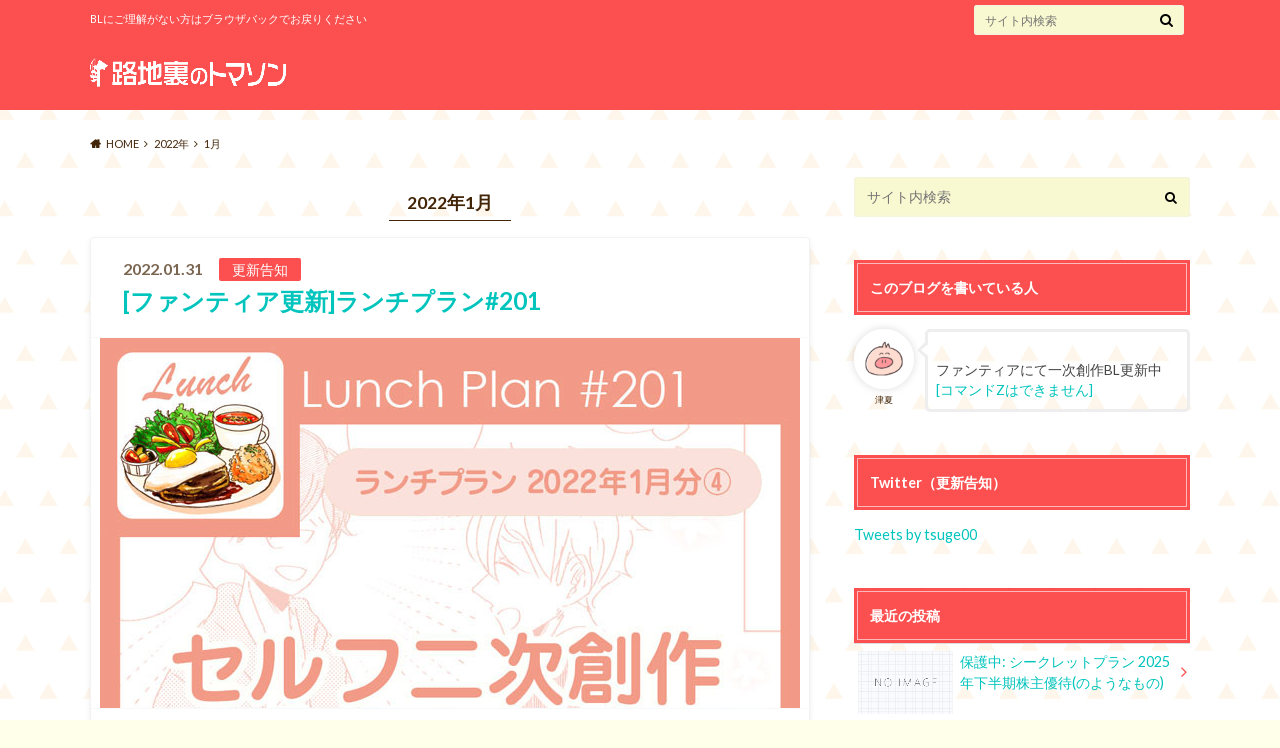

--- FILE ---
content_type: text/html; charset=UTF-8
request_url: http://rojiuranothomason.com/2022/01/
body_size: 10127
content:
<!doctype html>
<html lang="ja">

	<head>
		<meta charset="utf-8">

		<meta http-equiv="X-UA-Compatible" content="IE=edge">

		<title>20221月 | 路地裏のトマソン</title>

		<meta name="HandheldFriendly" content="True">
		<meta name="MobileOptimized" content="320">
		<meta name="viewport" content="width=device-width, initial-scale=1"/>
		<link rel="apple-touch-icon" href="http://rojiuranothomason.com/wp-content/uploads/2017/11/rojiurano_iphone_icon.jpg">
		<link rel="icon" href="http://rojiuranothomason.com/wp-content/uploads/2017/11/rojiura_icon_32px.jpg">

		<link rel="pingback" href="http://rojiuranothomason.com/xmlrpc.php">

		<!--[if IE]><link rel="shortcut icon" href="http://rojiuranothomason.com/wp-content/uploads/2017/11/rojiura_icon_16px.jpg"><![endif]-->



		<link rel='dns-prefetch' href='//webfonts.xserver.jp' />
<link rel='dns-prefetch' href='//ajax.googleapis.com' />
<link rel='dns-prefetch' href='//fonts.googleapis.com' />
<link rel='dns-prefetch' href='//maxcdn.bootstrapcdn.com' />
<link rel='dns-prefetch' href='//s.w.org' />
<link rel="alternate" type="application/rss+xml" title="路地裏のトマソン &raquo; フィード" href="http://rojiuranothomason.com/feed/" />
<link rel="alternate" type="application/rss+xml" title="路地裏のトマソン &raquo; コメントフィード" href="http://rojiuranothomason.com/comments/feed/" />
		<script type="text/javascript">
			window._wpemojiSettings = {"baseUrl":"https:\/\/s.w.org\/images\/core\/emoji\/13.0.0\/72x72\/","ext":".png","svgUrl":"https:\/\/s.w.org\/images\/core\/emoji\/13.0.0\/svg\/","svgExt":".svg","source":{"concatemoji":"http:\/\/rojiuranothomason.com\/wp-includes\/js\/wp-emoji-release.min.js"}};
			!function(e,a,t){var n,r,o,i=a.createElement("canvas"),p=i.getContext&&i.getContext("2d");function s(e,t){var a=String.fromCharCode;p.clearRect(0,0,i.width,i.height),p.fillText(a.apply(this,e),0,0);e=i.toDataURL();return p.clearRect(0,0,i.width,i.height),p.fillText(a.apply(this,t),0,0),e===i.toDataURL()}function c(e){var t=a.createElement("script");t.src=e,t.defer=t.type="text/javascript",a.getElementsByTagName("head")[0].appendChild(t)}for(o=Array("flag","emoji"),t.supports={everything:!0,everythingExceptFlag:!0},r=0;r<o.length;r++)t.supports[o[r]]=function(e){if(!p||!p.fillText)return!1;switch(p.textBaseline="top",p.font="600 32px Arial",e){case"flag":return s([127987,65039,8205,9895,65039],[127987,65039,8203,9895,65039])?!1:!s([55356,56826,55356,56819],[55356,56826,8203,55356,56819])&&!s([55356,57332,56128,56423,56128,56418,56128,56421,56128,56430,56128,56423,56128,56447],[55356,57332,8203,56128,56423,8203,56128,56418,8203,56128,56421,8203,56128,56430,8203,56128,56423,8203,56128,56447]);case"emoji":return!s([55357,56424,8205,55356,57212],[55357,56424,8203,55356,57212])}return!1}(o[r]),t.supports.everything=t.supports.everything&&t.supports[o[r]],"flag"!==o[r]&&(t.supports.everythingExceptFlag=t.supports.everythingExceptFlag&&t.supports[o[r]]);t.supports.everythingExceptFlag=t.supports.everythingExceptFlag&&!t.supports.flag,t.DOMReady=!1,t.readyCallback=function(){t.DOMReady=!0},t.supports.everything||(n=function(){t.readyCallback()},a.addEventListener?(a.addEventListener("DOMContentLoaded",n,!1),e.addEventListener("load",n,!1)):(e.attachEvent("onload",n),a.attachEvent("onreadystatechange",function(){"complete"===a.readyState&&t.readyCallback()})),(n=t.source||{}).concatemoji?c(n.concatemoji):n.wpemoji&&n.twemoji&&(c(n.twemoji),c(n.wpemoji)))}(window,document,window._wpemojiSettings);
		</script>
		<style type="text/css">
img.wp-smiley,
img.emoji {
	display: inline !important;
	border: none !important;
	box-shadow: none !important;
	height: 1em !important;
	width: 1em !important;
	margin: 0 .07em !important;
	vertical-align: -0.1em !important;
	background: none !important;
	padding: 0 !important;
}
</style>
	<link rel='stylesheet' id='wp-block-library-css'  href='http://rojiuranothomason.com/wp-includes/css/dist/block-library/style.min.css' type='text/css' media='all' />
<link rel='stylesheet' id='style-css'  href='http://rojiuranothomason.com/wp-content/themes/albatros/style.css' type='text/css' media='all' />
<link rel='stylesheet' id='shortcode-css'  href='http://rojiuranothomason.com/wp-content/themes/albatros/library/css/shortcode.css' type='text/css' media='all' />
<link rel='stylesheet' id='gf_Oswald-css'  href='//fonts.googleapis.com/css?family=Oswald%3A400%2C300%2C700' type='text/css' media='all' />
<link rel='stylesheet' id='gf_Lato-css'  href='//fonts.googleapis.com/css?family=Lato%3A400%2C700%2C400italic%2C700italic' type='text/css' media='all' />
<link rel='stylesheet' id='fontawesome-css'  href='//maxcdn.bootstrapcdn.com/font-awesome/4.6.0/css/font-awesome.min.css' type='text/css' media='all' />
<script type='text/javascript' src='//ajax.googleapis.com/ajax/libs/jquery/1.12.2/jquery.min.js' id='jquery-js'></script>
<script type='text/javascript' src='//webfonts.xserver.jp/js/xserver.js' id='typesquare_std-js'></script>
<link rel="https://api.w.org/" href="http://rojiuranothomason.com/wp-json/" /><style type="text/css">
body{color: #422406;}
a{color: #01c4bd;}
a:hover{color: #055b75;}
#main .article footer .post-categories li a,#main .article footer .tags a{  background: #01c4bd;  border:1px solid #01c4bd;}
#main .article footer .tags a{color:#01c4bd; background: none;}
#main .article footer .post-categories li a:hover,#main .article footer .tags a:hover{ background:#055b75;  border-color:#055b75;}
input[type="text"],input[type="password"],input[type="datetime"],input[type="datetime-local"],input[type="date"],input[type="month"],input[type="time"],input[type="week"],input[type="number"],input[type="email"],input[type="url"],input[type="search"],input[type="tel"],input[type="color"],select,textarea,.field { background-color: #f9f9d1;}
/*ヘッダー*/
.header{background: #fc5050;}
.header .subnav .site_description,.header .mobile_site_description{color:  #fff;}
.nav li a,.subnav .linklist li a,.subnav .linklist li a:before {color: #fff;}
.nav li a:hover,.subnav .linklist li a:hover{color:#f9f500;}
.subnav .contactbutton a{background: #01c4bd;}
.subnav .contactbutton a:hover{background:#f9f500;}
@media only screen and (min-width: 768px) {
	.nav ul {background: #422406;}
	.nav li ul.sub-menu li a{color: #01c4bd;}
}
/*メインエリア*/
.byline .cat-name{background: #fc5050; color:  #fff;}
.widgettitle {background: #fc5050; color:  #fff;}
.widget li a:after{color: #fc5050!important;}

/* 投稿ページ吹き出し見出し */
.single .entry-content h2{background: #01c4bd;}
.single .entry-content h2:after{border-top-color:#01c4bd;}
/* リスト要素 */
.entry-content ul li:before{ background: #01c4bd;}
.entry-content ol li:before{ background: #01c4bd;}
/* カテゴリーラベル */
.single .authorbox .author-newpost li .cat-name,.related-box li .cat-name{ background: #fc5050;color:  #fff;}
/* CTA */
.cta-inner{ background: #422406;}
/* ローカルナビ */
.local-nav .title a{ background: #01c4bd;}
.local-nav .current_page_item a{color:#01c4bd;}
/* ランキングバッジ */
ul.wpp-list li a:before{background: #fc5050;color:  #fff;}
/* アーカイブのボタン */
.readmore a{border:1px solid #01c4bd;color:#01c4bd;}
.readmore a:hover{background:#01c4bd;color:#fff;}
/* ボタンの色 */
.btn-wrap a{background: #01c4bd;border: 1px solid #01c4bd;}
.btn-wrap a:hover{background: #055b75;}
.btn-wrap.simple a{border:1px solid #01c4bd;color:#01c4bd;}
.btn-wrap.simple a:hover{background:#01c4bd;}
/* コメント */
.blue-btn, .comment-reply-link, #submit { background-color: #01c4bd; }
.blue-btn:hover, .comment-reply-link:hover, #submit:hover, .blue-btn:focus, .comment-reply-link:focus, #submit:focus {background-color: #055b75; }
/* サイドバー */
.widget a{text-decoration:none; color:#01c4bd;}
.widget a:hover{color:#f9f500;}
/*フッター*/
#footer-top{background-color: #422406; color: #ffffff;}
.footer a,#footer-top a{color: #01c4bd;}
#footer-top .widgettitle{color: #ffffff;}
.footer {background-color: #422406;color: #ffffff;}
.footer-links li:before{ color: #fc5050;}
/* ページネーション */
.pagination a, .pagination span,.page-links a , .page-links ul > li > span{color: #01c4bd;}
.pagination a:hover, .pagination a:focus,.page-links a:hover, .page-links a:focus{background-color: #01c4bd;}
.pagination .current:hover, .pagination .current:focus{color: #055b75;}
</style>
<style type="text/css">.broken_link, a.broken_link {
	text-decoration: line-through;
}</style><style type="text/css" id="custom-background-css">
body.custom-background { background-color: #ffffea; background-image: url("http://rojiuranothomason.com/wp-content/uploads/2017/11/rojiura_haikei.jpg"); background-position: center center; background-size: contain; background-repeat: repeat; background-attachment: scroll; }
</style>
	

	</head>

	<body class="archive date custom-background">

		<div id="container">

					
			<header class="header" role="banner">

				<div id="inner-header" class="wrap cf">


					
<div id="logo">
																		<p class="h1 img"><a href="http://rojiuranothomason.com"><img src="http://rojiuranothomason.com/wp-content/uploads/2017/11/rojiurano_logp2.png" alt="路地裏のトマソン"></a></p>
											</div>					
					
					<div class="subnav cf">
										<p class="site_description">BLにご理解がない方はブラウザバックでお戻りください</p>
										
										
										
					<form role="search" method="get" id="searchform" class="searchform" action="http://rojiuranothomason.com/">
    <div>
        <label for="s" class="screen-reader-text"></label>
        <input type="search" id="s" name="s" value="" placeholder="サイト内検索" /><button type="submit" id="searchsubmit" ><i class="fa fa-search"></i></button>
    </div>
</form>					</div>

					<nav id="g_nav" role="navigation">
						
					</nav>

				</div>

			</header>


<div id="breadcrumb" class="breadcrumb inner wrap cf"><ul itemscope itemtype="http://schema.org/BreadcrumbList"><li itemprop="itemListElement" itemscope itemtype="http://schema.org/ListItem" class="bc_homelink"><a itemprop="item" href="http://rojiuranothomason.com/"><span itemprop="name">HOME</span></a><meta itemprop="position" content="1" /></li><li><a href="http://rojiuranothomason.com/2022/">2022年</a></li><li>1月</li></ul></div>

			<div id="content">

				<div id="inner-content" class="wrap cf">

						<main id="main" class="m-all t-2of3 d-5of7 cf" role="main">

							<div class="archivettl">
																		<h1 class="archive-title h2">
											2022年1月										</h1>
	
															</div>


														
							
							<article id="post-5803" class="post-5803 post type-post status-publish format-standard has-post-thumbnail category-koushinkokuchi tag-6 tag-8 tag-27 article cf" role="article">

								<header class="entry-header article-header">

					                <p class="byline entry-meta vcard">
					
									<span class="date updated">2022.01.31</span>
					                <span class="cat-name">更新告知</span>
					                <span class="author" style="display: none;"><span class="fn">tsuge</span></span>
					
					                </p>

									<h3 class="h2 entry-title"><a href="http://rojiuranothomason.com/2022/01/31/fantiakoushin_l_201/" rel="bookmark" title="[ファンティア更新]ランチプラン#201">[ファンティア更新]ランチプラン#201</a></h3>

								</header>

																<figure class="eyecatch">
									<a href="http://rojiuranothomason.com/2022/01/31/fantiakoushin_l_201/" rel="bookmark" title="[ファンティア更新]ランチプラン#201"><img width="700" height="370" src="http://rojiuranothomason.com/wp-content/uploads/2022/01/r_220130_eye.jpg" class="attachment-single-thum size-single-thum wp-post-image" alt="" loading="lazy" srcset="http://rojiuranothomason.com/wp-content/uploads/2022/01/r_220130_eye.jpg 700w, http://rojiuranothomason.com/wp-content/uploads/2022/01/r_220130_eye-300x159.jpg 300w" sizes="(max-width: 700px) 100vw, 700px" /></a>
								</figure>
								

								<section class="entry-content cf">

									<p>本日はファンティアの「ランチプラン」のコンテンツ#201を更新しました。 セルフ二次創作で「コタ以外に「三木先輩」呼びされたくないミッキ」の話になります。 ※本編とは一切関係ありません※ サンプルは全体公開です。 ファン&#8230;</p>
									<div class="readmore">
										<a href="http://rojiuranothomason.com/2022/01/31/fantiakoushin_l_201/" rel="bookmark" title="[ファンティア更新]ランチプラン#201">続きを読む</a>
									</div>
								</section>


							</article>

							
							<article id="post-5747" class="post-5747 post type-post status-publish format-standard has-post-thumbnail category-41 tag-3dcg article cf" role="article">

								<header class="entry-header article-header">

					                <p class="byline entry-meta vcard">
					
									<span class="date updated">2022.01.29</span>
					                <span class="cat-name">学習</span>
					                <span class="author" style="display: none;"><span class="fn">tsuge</span></span>
					
					                </p>

									<h3 class="h2 entry-title"><a href="http://rojiuranothomason.com/2022/01/29/3dcg_10/" rel="bookmark" title="Blender学習メモ10">Blender学習メモ10</a></h3>

								</header>

																<figure class="eyecatch">
									<a href="http://rojiuranothomason.com/2022/01/29/3dcg_10/" rel="bookmark" title="Blender学習メモ10"><img width="700" height="370" src="http://rojiuranothomason.com/wp-content/uploads/2022/01/r_220129_eye.jpg" class="attachment-single-thum size-single-thum wp-post-image" alt="" loading="lazy" srcset="http://rojiuranothomason.com/wp-content/uploads/2022/01/r_220129_eye.jpg 700w, http://rojiuranothomason.com/wp-content/uploads/2022/01/r_220129_eye-300x159.jpg 300w" sizes="(max-width: 700px) 100vw, 700px" /></a>
								</figure>
								

								<section class="entry-content cf">

									<p>例の如く自分用のメモ書きで全然面白くないと思うので、 読まなくて大丈夫です〜！ 既にBlender使える先輩方は生あたたかく見守って頂けると幸いです。 前回↓ Blender学習 DAY57 2022.1.23.sun&#8230;.</p>
									<div class="readmore">
										<a href="http://rojiuranothomason.com/2022/01/29/3dcg_10/" rel="bookmark" title="Blender学習メモ10">続きを読む</a>
									</div>
								</section>


							</article>

							
							<article id="post-5773" class="post-5773 post type-post status-publish format-standard has-post-thumbnail category-koushinkokuchi tag-28 tag-6 tag-8 article cf" role="article">

								<header class="entry-header article-header">

					                <p class="byline entry-meta vcard">
					
									<span class="date updated">2022.01.27</span>
					                <span class="cat-name">更新告知</span>
					                <span class="author" style="display: none;"><span class="fn">tsuge</span></span>
					
					                </p>

									<h3 class="h2 entry-title"><a href="http://rojiuranothomason.com/2022/01/27/fantiakoushin_d_100/" rel="bookmark" title="[ファンティア更新]ディナープラン#100">[ファンティア更新]ディナープラン#100</a></h3>

								</header>

																<figure class="eyecatch">
									<a href="http://rojiuranothomason.com/2022/01/27/fantiakoushin_d_100/" rel="bookmark" title="[ファンティア更新]ディナープラン#100"><img width="700" height="370" src="http://rojiuranothomason.com/wp-content/uploads/2022/01/r_220127_eye.jpg" class="attachment-single-thum size-single-thum wp-post-image" alt="" loading="lazy" srcset="http://rojiuranothomason.com/wp-content/uploads/2022/01/r_220127_eye.jpg 700w, http://rojiuranothomason.com/wp-content/uploads/2022/01/r_220127_eye-300x159.jpg 300w" sizes="(max-width: 700px) 100vw, 700px" /></a>
								</figure>
								

								<section class="entry-content cf">

									<p>ファンティアの「ディナープラン」のコンテンツ#100を更新しました。 今回は「本編14話目の裏話④と、ポメガバースネタ漫画2ページ」になります。 全部で6ページです。 サンプルは全体公開になります。 描いた内容サンプル &#8230;</p>
									<div class="readmore">
										<a href="http://rojiuranothomason.com/2022/01/27/fantiakoushin_d_100/" rel="bookmark" title="[ファンティア更新]ディナープラン#100">続きを読む</a>
									</div>
								</section>


							</article>

							
							<article id="post-5751" class="post-5751 post type-post status-publish format-standard has-post-thumbnail category-koushinkokuchi tag-6 tag-8 tag-27 article cf" role="article">

								<header class="entry-header article-header">

					                <p class="byline entry-meta vcard">
					
									<span class="date updated">2022.01.24</span>
					                <span class="cat-name">更新告知</span>
					                <span class="author" style="display: none;"><span class="fn">tsuge</span></span>
					
					                </p>

									<h3 class="h2 entry-title"><a href="http://rojiuranothomason.com/2022/01/24/fantiakoushin_l_200/" rel="bookmark" title="[ファンティア更新]ランチプラン#200">[ファンティア更新]ランチプラン#200</a></h3>

								</header>

																<figure class="eyecatch">
									<a href="http://rojiuranothomason.com/2022/01/24/fantiakoushin_l_200/" rel="bookmark" title="[ファンティア更新]ランチプラン#200"><img width="700" height="370" src="http://rojiuranothomason.com/wp-content/uploads/2022/01/r_220124_eye.jpg" class="attachment-single-thum size-single-thum wp-post-image" alt="" loading="lazy" srcset="http://rojiuranothomason.com/wp-content/uploads/2022/01/r_220124_eye.jpg 700w, http://rojiuranothomason.com/wp-content/uploads/2022/01/r_220124_eye-300x159.jpg 300w" sizes="(max-width: 700px) 100vw, 700px" /></a>
								</figure>
								

								<section class="entry-content cf">

									<p>本日はファンティアの「ランチプラン」のコンテンツ#200を更新しました。 セルフ二次創作で、ポメガバースのネタになります。 ※本編とは一切関係ありません※ サンプルは全体公開です。 ファンティアについてはこちらの記事をご&#8230;</p>
									<div class="readmore">
										<a href="http://rojiuranothomason.com/2022/01/24/fantiakoushin_l_200/" rel="bookmark" title="[ファンティア更新]ランチプラン#200">続きを読む</a>
									</div>
								</section>


							</article>

							
							<article id="post-5706" class="post-5706 post type-post status-publish format-standard has-post-thumbnail category-41 tag-3dcg article cf" role="article">

								<header class="entry-header article-header">

					                <p class="byline entry-meta vcard">
					
									<span class="date updated">2022.01.22</span>
					                <span class="cat-name">学習</span>
					                <span class="author" style="display: none;"><span class="fn">tsuge</span></span>
					
					                </p>

									<h3 class="h2 entry-title"><a href="http://rojiuranothomason.com/2022/01/22/3dcg_9/" rel="bookmark" title="Blender学習メモ9">Blender学習メモ9</a></h3>

								</header>

																<figure class="eyecatch">
									<a href="http://rojiuranothomason.com/2022/01/22/3dcg_9/" rel="bookmark" title="Blender学習メモ9"><img width="700" height="370" src="http://rojiuranothomason.com/wp-content/uploads/2022/01/r_b_220122_eye.jpg" class="attachment-single-thum size-single-thum wp-post-image" alt="" loading="lazy" srcset="http://rojiuranothomason.com/wp-content/uploads/2022/01/r_b_220122_eye.jpg 700w, http://rojiuranothomason.com/wp-content/uploads/2022/01/r_b_220122_eye-300x159.jpg 300w" sizes="(max-width: 700px) 100vw, 700px" /></a>
								</figure>
								

								<section class="entry-content cf">

									<p>例の如く自分用のメモ書きで全然面白くないと思うので、 読まなくて大丈夫です〜！ 既にBlender使える先輩方は生あたたかく見守って頂けると幸いです。 前回↓ Blender学習 DAY50 2022.1.16.sun&#8230;.</p>
									<div class="readmore">
										<a href="http://rojiuranothomason.com/2022/01/22/3dcg_9/" rel="bookmark" title="Blender学習メモ9">続きを読む</a>
									</div>
								</section>


							</article>

							
							<article id="post-5716" class="post-5716 post type-post status-publish format-standard has-post-thumbnail category-koushinkokuchi tag-6 tag-8 tag-27 article cf" role="article">

								<header class="entry-header article-header">

					                <p class="byline entry-meta vcard">
					
									<span class="date updated">2022.01.17</span>
					                <span class="cat-name">更新告知</span>
					                <span class="author" style="display: none;"><span class="fn">tsuge</span></span>
					
					                </p>

									<h3 class="h2 entry-title"><a href="http://rojiuranothomason.com/2022/01/17/fantiakoushin_l_199/" rel="bookmark" title="[ファンティア更新]ランチプラン#199">[ファンティア更新]ランチプラン#199</a></h3>

								</header>

																<figure class="eyecatch">
									<a href="http://rojiuranothomason.com/2022/01/17/fantiakoushin_l_199/" rel="bookmark" title="[ファンティア更新]ランチプラン#199"><img width="700" height="370" src="http://rojiuranothomason.com/wp-content/uploads/2022/01/r_220117_eye.jpg" class="attachment-single-thum size-single-thum wp-post-image" alt="" loading="lazy" srcset="http://rojiuranothomason.com/wp-content/uploads/2022/01/r_220117_eye.jpg 700w, http://rojiuranothomason.com/wp-content/uploads/2022/01/r_220117_eye-300x159.jpg 300w" sizes="(max-width: 700px) 100vw, 700px" /></a>
								</figure>
								

								<section class="entry-content cf">

									<p>本日はファンティアの「ランチプラン」のコンテンツ#199を更新しました。 セルフ二次創作で、酔っぱらいミッキ×すやすやコタのミキコタになります。 ※本編とは一切関係ありません※ ブツなどは出てませんが、内容が健全ではない&#8230;</p>
									<div class="readmore">
										<a href="http://rojiuranothomason.com/2022/01/17/fantiakoushin_l_199/" rel="bookmark" title="[ファンティア更新]ランチプラン#199">続きを読む</a>
									</div>
								</section>


							</article>

							
							<article id="post-5656" class="post-5656 post type-post status-publish format-standard has-post-thumbnail category-41 tag-3dcg article cf" role="article">

								<header class="entry-header article-header">

					                <p class="byline entry-meta vcard">
					
									<span class="date updated">2022.01.15</span>
					                <span class="cat-name">学習</span>
					                <span class="author" style="display: none;"><span class="fn">tsuge</span></span>
					
					                </p>

									<h3 class="h2 entry-title"><a href="http://rojiuranothomason.com/2022/01/15/3dcg_8/" rel="bookmark" title="Blender学習メモ8">Blender学習メモ8</a></h3>

								</header>

																<figure class="eyecatch">
									<a href="http://rojiuranothomason.com/2022/01/15/3dcg_8/" rel="bookmark" title="Blender学習メモ8"><img width="700" height="370" src="http://rojiuranothomason.com/wp-content/uploads/2022/01/r_b_220115_eye.jpg" class="attachment-single-thum size-single-thum wp-post-image" alt="" loading="lazy" srcset="http://rojiuranothomason.com/wp-content/uploads/2022/01/r_b_220115_eye.jpg 700w, http://rojiuranothomason.com/wp-content/uploads/2022/01/r_b_220115_eye-300x159.jpg 300w" sizes="(max-width: 700px) 100vw, 700px" /></a>
								</figure>
								

								<section class="entry-content cf">

									<p>例の如く自分用のメモ書きで全然面白くないと思うので、 読まなくて大丈夫です〜！ 既にBlender使える先輩方は生あたたかく見守って頂けると幸いです。 前回↓ Blender学習 DAY43 2022.1.9.sun. &#8230;</p>
									<div class="readmore">
										<a href="http://rojiuranothomason.com/2022/01/15/3dcg_8/" rel="bookmark" title="Blender学習メモ8">続きを読む</a>
									</div>
								</section>


							</article>

							
							<article id="post-5659" class="post-5659 post type-post status-publish format-standard has-post-thumbnail category-koushinkokuchi tag-6 tag-8 tag-27 article cf" role="article">

								<header class="entry-header article-header">

					                <p class="byline entry-meta vcard">
					
									<span class="date updated">2022.01.10</span>
					                <span class="cat-name">更新告知</span>
					                <span class="author" style="display: none;"><span class="fn">tsuge</span></span>
					
					                </p>

									<h3 class="h2 entry-title"><a href="http://rojiuranothomason.com/2022/01/10/fantiakoushin_l_198/" rel="bookmark" title="[ファンティア更新]ランチプラン#198">[ファンティア更新]ランチプラン#198</a></h3>

								</header>

																<figure class="eyecatch">
									<a href="http://rojiuranothomason.com/2022/01/10/fantiakoushin_l_198/" rel="bookmark" title="[ファンティア更新]ランチプラン#198"><img width="700" height="370" src="http://rojiuranothomason.com/wp-content/uploads/2022/01/r_220110_eye.jpg" class="attachment-single-thum size-single-thum wp-post-image" alt="" loading="lazy" srcset="http://rojiuranothomason.com/wp-content/uploads/2022/01/r_220110_eye.jpg 700w, http://rojiuranothomason.com/wp-content/uploads/2022/01/r_220110_eye-300x159.jpg 300w" sizes="(max-width: 700px) 100vw, 700px" /></a>
								</figure>
								

								<section class="entry-content cf">

									<p>本日はファンティアの「ランチプラン」のコンテンツ#198を更新しました。 セルフ二次創作で、すごろくクリアしないと出られない部屋のネタになります。 ※本編とは一切関係ありません※ サンプルは全体公開です。 ファンティアに&#8230;</p>
									<div class="readmore">
										<a href="http://rojiuranothomason.com/2022/01/10/fantiakoushin_l_198/" rel="bookmark" title="[ファンティア更新]ランチプラン#198">続きを読む</a>
									</div>
								</section>


							</article>

							
							<article id="post-5597" class="post-5597 post type-post status-publish format-standard has-post-thumbnail category-41 tag-3dcg article cf" role="article">

								<header class="entry-header article-header">

					                <p class="byline entry-meta vcard">
					
									<span class="date updated">2022.01.08</span>
					                <span class="cat-name">学習</span>
					                <span class="author" style="display: none;"><span class="fn">tsuge</span></span>
					
					                </p>

									<h3 class="h2 entry-title"><a href="http://rojiuranothomason.com/2022/01/08/3dcg_7/" rel="bookmark" title="Blender学習メモ7">Blender学習メモ7</a></h3>

								</header>

																<figure class="eyecatch">
									<a href="http://rojiuranothomason.com/2022/01/08/3dcg_7/" rel="bookmark" title="Blender学習メモ7"><img width="700" height="370" src="http://rojiuranothomason.com/wp-content/uploads/2022/01/r_b_220108_1.jpg" class="attachment-single-thum size-single-thum wp-post-image" alt="" loading="lazy" srcset="http://rojiuranothomason.com/wp-content/uploads/2022/01/r_b_220108_1.jpg 700w, http://rojiuranothomason.com/wp-content/uploads/2022/01/r_b_220108_1-300x159.jpg 300w" sizes="(max-width: 700px) 100vw, 700px" /></a>
								</figure>
								

								<section class="entry-content cf">

									<p>例の如く自分用のメモ書きで全然面白くないと思うので、 読まなくて大丈夫です〜！ 既にBlender使える先輩方は生あたたかく見守って頂けると幸いです。 前回↓ Blender学習 DAY36 2022.1.2.sun. &#8230;</p>
									<div class="readmore">
										<a href="http://rojiuranothomason.com/2022/01/08/3dcg_7/" rel="bookmark" title="Blender学習メモ7">続きを読む</a>
									</div>
								</section>


							</article>

							
							<article id="post-5630" class="post-5630 post type-post status-publish format-standard has-post-thumbnail category-koushinkokuchi tag-28 tag-6 tag-8 article cf" role="article">

								<header class="entry-header article-header">

					                <p class="byline entry-meta vcard">
					
									<span class="date updated">2022.01.06</span>
					                <span class="cat-name">更新告知</span>
					                <span class="author" style="display: none;"><span class="fn">tsuge</span></span>
					
					                </p>

									<h3 class="h2 entry-title"><a href="http://rojiuranothomason.com/2022/01/06/fantiakoushin_d_99/" rel="bookmark" title="[ファンティア更新]ディナープラン#99">[ファンティア更新]ディナープラン#99</a></h3>

								</header>

																<figure class="eyecatch">
									<a href="http://rojiuranothomason.com/2022/01/06/fantiakoushin_d_99/" rel="bookmark" title="[ファンティア更新]ディナープラン#99"><img width="700" height="370" src="http://rojiuranothomason.com/wp-content/uploads/2022/01/r_220106_eye.jpg" class="attachment-single-thum size-single-thum wp-post-image" alt="" loading="lazy" srcset="http://rojiuranothomason.com/wp-content/uploads/2022/01/r_220106_eye.jpg 700w, http://rojiuranothomason.com/wp-content/uploads/2022/01/r_220106_eye-300x159.jpg 300w" sizes="(max-width: 700px) 100vw, 700px" /></a>
								</figure>
								

								<section class="entry-content cf">

									<p>ファンティアの「ディナープラン」のコンテンツ#99を更新しました。 今回は「本編14話目の裏話③と、ミッキの誕生日ネタ漫画2ページ」になります。 全部で6ページです。 サンプルは全体公開になります。 今回からサムネイル画&#8230;</p>
									<div class="readmore">
										<a href="http://rojiuranothomason.com/2022/01/06/fantiakoushin_d_99/" rel="bookmark" title="[ファンティア更新]ディナープラン#99">続きを読む</a>
									</div>
								</section>


							</article>

							
							<nav class="pagination cf">
<ul class='page-numbers'>
	<li><span aria-current="page" class="page-numbers current">1</span></li>
	<li><a class="page-numbers" href="http://rojiuranothomason.com/2022/01/page/2/">2</a></li>
	<li><a class="next page-numbers" href="http://rojiuranothomason.com/2022/01/page/2/">></a></li>
</ul>
</nav>

							
						</main>

									<div id="sidebar1" class="sidebar m-all t-1of3 d-2of7 last-col cf" role="complementary">
					
					 
					
										
										
					
											<div id="search-2" class="widget widget_search"><form role="search" method="get" id="searchform" class="searchform" action="http://rojiuranothomason.com/">
    <div>
        <label for="s" class="screen-reader-text"></label>
        <input type="search" id="s" name="s" value="" placeholder="サイト内検索" /><button type="submit" id="searchsubmit" ><i class="fa fa-search"></i></button>
    </div>
</form></div><div id="text-3" class="widget widget_text"><h4 class="widgettitle"><span>このブログを書いている人</span></h4>			<div class="textwidget"><div class="voice cf l big"><figure class="icon"><img src="http://rojiuranothomason.com/wp-content/uploads/2017/11/rojiura_icon.jpg"><figcaption class="name">津夏</figcaption></figure><div class="voicecomment"><br />
ファンティアにて一次創作BL更新中<a href="https://fantia.jp/d10341d41e">[コマンドZはできません]</a></div></div>
</div>
		</div><div id="text-5" class="widget widget_text"><h4 class="widgettitle"><span>Twitter（更新告知）</span></h4>			<div class="textwidget"><p><a class="twitter-timeline" width="320px" height="400px" data-border-color="#f5deb3" href="https://twitter.com/tsuge00">Tweets by tsuge00<br />
</a> <script async src="//platform.twitter.com/widgets.js" charset="utf-8"></script></p>
</div>
		</div><div id="recent-posts-2" class="widget widget_recent_entries"><h4 class="widgettitle"><span>最近の投稿</span></h4>			<ul>
								
				<li class="cf">
					<a class="cf" href="http://rojiuranothomason.com/2025/11/29/s_2025h2/" title="保護中: シークレットプラン 2025年下半期株主優待(のようなもの)">
												<figure class="eyecatch noimg">
							<img src="http://rojiuranothomason.com/wp-content/themes/albatros/library/images/noimg.png">
						</figure>
												保護中: シークレットプラン 2025年下半期株主優待(のようなもの)											</a>
				</li>
								
				<li class="cf">
					<a class="cf" href="http://rojiuranothomason.com/2025/08/04/%e3%83%96%e3%83%ad%e3%82%b0%e3%81%ae%e9%81%8b%e5%96%b6%e6%96%b9%e9%87%9d%e3%81%ab%e3%81%a4%e3%81%84%e3%81%a6/" title="ブログの運営方針について">
												<figure class="eyecatch noimg">
							<img src="http://rojiuranothomason.com/wp-content/themes/albatros/library/images/noimg.png">
						</figure>
												ブログの運営方針について											</a>
				</li>
								
				<li class="cf">
					<a class="cf" href="http://rojiuranothomason.com/2025/07/28/fantiakoushin_l_370/" title="[ファンティア更新]ランチプラン#370">
												<figure class="eyecatch">
							<img width="300" height="200" src="http://rojiuranothomason.com/wp-content/uploads/2025/07/r_250728_eye_2-300x200.jpg" class="attachment-home-thum size-home-thum wp-post-image" alt="" loading="lazy" />						</figure>
												[ファンティア更新]ランチプラン#370											</a>
				</li>
								
				<li class="cf">
					<a class="cf" href="http://rojiuranothomason.com/2025/07/24/fantiakoushin_d_184/" title="[ファンティア更新]ディナープラン#184">
												<figure class="eyecatch">
							<img width="300" height="200" src="http://rojiuranothomason.com/wp-content/uploads/2025/07/r_250724_eye-300x200.jpg" class="attachment-home-thum size-home-thum wp-post-image" alt="" loading="lazy" />						</figure>
												[ファンティア更新]ディナープラン#184											</a>
				</li>
								
				<li class="cf">
					<a class="cf" href="http://rojiuranothomason.com/2025/07/21/fantiakoushin_l_369/" title="[ファンティア更新]ランチプラン#369">
												<figure class="eyecatch">
							<img width="300" height="200" src="http://rojiuranothomason.com/wp-content/uploads/2025/07/r_250721_eye-300x200.jpg" class="attachment-home-thum size-home-thum wp-post-image" alt="" loading="lazy" />						</figure>
												[ファンティア更新]ランチプラン#369											</a>
				</li>
							</ul>
			 
			</div><div id="categories-2" class="widget widget_categories"><h4 class="widgettitle"><span>カテゴリー</span></h4>
			<ul>
					<li class="cat-item cat-item-33"><a href="http://rojiuranothomason.com/category/365/">365</a>
</li>
	<li class="cat-item cat-item-41"><a href="http://rojiuranothomason.com/category/%e5%ad%a6%e7%bf%92/">学習</a>
</li>
	<li class="cat-item cat-item-3"><a href="http://rojiuranothomason.com/category/%e6%8f%8f%e3%81%84%e3%81%9f%e3%82%82%e3%81%ae/">描いたもの</a>
</li>
	<li class="cat-item cat-item-9"><a href="http://rojiuranothomason.com/category/koushinkokuchi/">更新告知</a>
</li>
	<li class="cat-item cat-item-17"><a href="http://rojiuranothomason.com/category/%e8%a1%8c%e3%81%a3%e3%81%a6%e3%81%8d%e3%81%9f/">行ってきた</a>
</li>
	<li class="cat-item cat-item-20"><a href="http://rojiuranothomason.com/category/%e8%a6%b3%e3%81%9f/">観た</a>
</li>
	<li class="cat-item cat-item-22"><a href="http://rojiuranothomason.com/category/%e8%b2%b7%e3%81%a3%e3%81%9f%e3%82%82%e3%81%ae/">買ったもの</a>
</li>
	<li class="cat-item cat-item-5"><a href="http://rojiuranothomason.com/category/%e8%b7%af%e5%9c%b0%e3%83%88%e3%83%9e%e3%81%8b%e3%82%89%e3%81%ae%e3%81%8a%e7%9f%a5%e3%82%89%e3%81%9b/">路地トマからのお知らせ</a>
</li>
	<li class="cat-item cat-item-36"><a href="http://rojiuranothomason.com/category/%e9%9b%91%e8%a8%98/">雑記</a>
</li>
			</ul>

			</div><div id="tag_cloud-3" class="widget widget_tag_cloud"><h4 class="widgettitle"><span>タグ</span></h4><div class="tagcloud"><a href="http://rojiuranothomason.com/tag/3dcg/" class="tag-cloud-link tag-link-40 tag-link-position-1" style="font-size: 15.085714285714pt;" aria-label="3DCG (34個の項目)">3DCG</a>
<a href="http://rojiuranothomason.com/tag/lilletter/" class="tag-cloud-link tag-link-26 tag-link-position-2" style="font-size: 11.714285714286pt;" aria-label="lilletter (8個の項目)">lilletter</a>
<a href="http://rojiuranothomason.com/tag/%e3%81%8a%e3%81%84%e3%81%97%e3%81%84/" class="tag-cloud-link tag-link-15 tag-link-position-3" style="font-size: 9.0285714285714pt;" aria-label="おいしい (2個の項目)">おいしい</a>
<a href="http://rojiuranothomason.com/tag/%e3%81%8a%e5%ba%97%e7%b4%b9%e4%bb%8b/" class="tag-cloud-link tag-link-42 tag-link-position-4" style="font-size: 10.285714285714pt;" aria-label="お店紹介 (4個の項目)">お店紹介</a>
<a href="http://rojiuranothomason.com/tag/%e3%81%8a%e7%8a%ac%e6%a7%98%e3%82%b3%e3%83%ac%e3%82%af%e3%82%b7%e3%83%a7%e3%83%b3/" class="tag-cloud-link tag-link-34 tag-link-position-5" style="font-size: 9.0285714285714pt;" aria-label="お犬様コレクション (2個の項目)">お犬様コレクション</a>
<a href="http://rojiuranothomason.com/tag/%e3%81%bb%e3%81%bc%e6%af%8e%e6%97%a5%e3%82%af%e3%83%ad%e3%83%83%e3%82%ad%e3%83%bc/" class="tag-cloud-link tag-link-11 tag-link-position-6" style="font-size: 16.514285714286pt;" aria-label="ほぼ毎日クロッキー (61個の項目)">ほぼ毎日クロッキー</a>
<a href="http://rojiuranothomason.com/tag/%e3%82%b3%e3%83%9ez%e6%9c%ac%e7%b7%a8/" class="tag-cloud-link tag-link-32 tag-link-position-7" style="font-size: 13.028571428571pt;" aria-label="コマZ本編 (14個の項目)">コマZ本編</a>
<a href="http://rojiuranothomason.com/tag/%e3%82%b7%e3%83%bc%e3%82%af%e3%83%ac%e3%83%83%e3%83%88%e3%83%97%e3%83%a9%e3%83%b3/" class="tag-cloud-link tag-link-35 tag-link-position-8" style="font-size: 9.7142857142857pt;" aria-label="シークレットプラン (3個の項目)">シークレットプラン</a>
<a href="http://rojiuranothomason.com/tag/%e3%82%bb%e3%83%ab%e3%83%95%e5%87%ba%e7%89%88/" class="tag-cloud-link tag-link-31 tag-link-position-9" style="font-size: 8pt;" aria-label="セルフ出版 (1個の項目)">セルフ出版</a>
<a href="http://rojiuranothomason.com/tag/%e3%83%87%e3%82%a3%e3%83%8a%e3%83%bc%e3%83%97%e3%83%a9%e3%83%b3/" class="tag-cloud-link tag-link-28 tag-link-position-10" style="font-size: 18.914285714286pt;" aria-label="ディナープラン (162個の項目)">ディナープラン</a>
<a href="http://rojiuranothomason.com/tag/%e3%83%95%e3%82%a1%e3%83%b3%e3%83%86%e3%82%a3%e3%82%a2/" class="tag-cloud-link tag-link-6 tag-link-position-11" style="font-size: 22pt;" aria-label="ファンティア (560個の項目)">ファンティア</a>
<a href="http://rojiuranothomason.com/tag/%e3%83%9f%e3%82%ad%e3%82%b3%e3%82%bf/" class="tag-cloud-link tag-link-8 tag-link-position-12" style="font-size: 21.942857142857pt;" aria-label="ミキコタ (554個の項目)">ミキコタ</a>
<a href="http://rojiuranothomason.com/tag/%e3%83%a9%e3%83%b3%e3%83%81%e3%83%97%e3%83%a9%e3%83%b3/" class="tag-cloud-link tag-link-27 tag-link-position-13" style="font-size: 20.742857142857pt;" aria-label="ランチプラン (334個の項目)">ランチプラン</a>
<a href="http://rojiuranothomason.com/tag/%e3%83%ac%e3%83%9d/" class="tag-cloud-link tag-link-24 tag-link-position-14" style="font-size: 10.285714285714pt;" aria-label="レポ (4個の項目)">レポ</a>
<a href="http://rojiuranothomason.com/tag/%e5%89%b5%e4%bd%9c%e7%94%a8%e3%82%a2%e3%82%a4%e3%83%86%e3%83%a0/" class="tag-cloud-link tag-link-23 tag-link-position-15" style="font-size: 8pt;" aria-label="創作用アイテム (1個の項目)">創作用アイテム</a>
<a href="http://rojiuranothomason.com/tag/%e5%b1%95%e7%a4%ba%e4%bc%9a/" class="tag-cloud-link tag-link-19 tag-link-position-16" style="font-size: 13.714285714286pt;" aria-label="展示会 (19個の項目)">展示会</a>
<a href="http://rojiuranothomason.com/tag/%e6%96%b0%e5%88%8a/" class="tag-cloud-link tag-link-37 tag-link-position-17" style="font-size: 9.0285714285714pt;" aria-label="新刊 (2個の項目)">新刊</a>
<a href="http://rojiuranothomason.com/tag/%e6%98%a0%e7%94%bb/" class="tag-cloud-link tag-link-21 tag-link-position-18" style="font-size: 12.228571428571pt;" aria-label="映画 (10個の項目)">映画</a>
<a href="http://rojiuranothomason.com/tag/%e6%9c%ac/" class="tag-cloud-link tag-link-30 tag-link-position-19" style="font-size: 8pt;" aria-label="本 (1個の項目)">本</a>
<a href="http://rojiuranothomason.com/tag/%e6%b4%8b%e6%a5%bd/" class="tag-cloud-link tag-link-13 tag-link-position-20" style="font-size: 9.0285714285714pt;" aria-label="洋楽 (2個の項目)">洋楽</a></div>
</div><div id="archives-2" class="widget widget_archive"><h4 class="widgettitle"><span>アーカイブ</span></h4>
			<ul>
					<li><a href='http://rojiuranothomason.com/2025/11/'>2025年11月</a></li>
	<li><a href='http://rojiuranothomason.com/2025/08/'>2025年8月</a></li>
	<li><a href='http://rojiuranothomason.com/2025/07/'>2025年7月</a></li>
	<li><a href='http://rojiuranothomason.com/2025/06/'>2025年6月</a></li>
	<li><a href='http://rojiuranothomason.com/2025/05/'>2025年5月</a></li>
	<li><a href='http://rojiuranothomason.com/2025/04/'>2025年4月</a></li>
	<li><a href='http://rojiuranothomason.com/2025/03/'>2025年3月</a></li>
	<li><a href='http://rojiuranothomason.com/2025/02/'>2025年2月</a></li>
	<li><a href='http://rojiuranothomason.com/2025/01/'>2025年1月</a></li>
	<li><a href='http://rojiuranothomason.com/2024/12/'>2024年12月</a></li>
	<li><a href='http://rojiuranothomason.com/2024/11/'>2024年11月</a></li>
	<li><a href='http://rojiuranothomason.com/2024/10/'>2024年10月</a></li>
	<li><a href='http://rojiuranothomason.com/2024/09/'>2024年9月</a></li>
	<li><a href='http://rojiuranothomason.com/2024/08/'>2024年8月</a></li>
	<li><a href='http://rojiuranothomason.com/2024/07/'>2024年7月</a></li>
	<li><a href='http://rojiuranothomason.com/2024/06/'>2024年6月</a></li>
	<li><a href='http://rojiuranothomason.com/2024/05/'>2024年5月</a></li>
	<li><a href='http://rojiuranothomason.com/2024/04/'>2024年4月</a></li>
	<li><a href='http://rojiuranothomason.com/2024/03/'>2024年3月</a></li>
	<li><a href='http://rojiuranothomason.com/2024/02/'>2024年2月</a></li>
	<li><a href='http://rojiuranothomason.com/2024/01/'>2024年1月</a></li>
	<li><a href='http://rojiuranothomason.com/2023/12/'>2023年12月</a></li>
	<li><a href='http://rojiuranothomason.com/2023/11/'>2023年11月</a></li>
	<li><a href='http://rojiuranothomason.com/2023/10/'>2023年10月</a></li>
	<li><a href='http://rojiuranothomason.com/2023/09/'>2023年9月</a></li>
	<li><a href='http://rojiuranothomason.com/2023/08/'>2023年8月</a></li>
	<li><a href='http://rojiuranothomason.com/2023/07/'>2023年7月</a></li>
	<li><a href='http://rojiuranothomason.com/2023/06/'>2023年6月</a></li>
	<li><a href='http://rojiuranothomason.com/2023/05/'>2023年5月</a></li>
	<li><a href='http://rojiuranothomason.com/2023/04/'>2023年4月</a></li>
	<li><a href='http://rojiuranothomason.com/2023/03/'>2023年3月</a></li>
	<li><a href='http://rojiuranothomason.com/2023/02/'>2023年2月</a></li>
	<li><a href='http://rojiuranothomason.com/2023/01/'>2023年1月</a></li>
	<li><a href='http://rojiuranothomason.com/2022/12/'>2022年12月</a></li>
	<li><a href='http://rojiuranothomason.com/2022/11/'>2022年11月</a></li>
	<li><a href='http://rojiuranothomason.com/2022/10/'>2022年10月</a></li>
	<li><a href='http://rojiuranothomason.com/2022/09/'>2022年9月</a></li>
	<li><a href='http://rojiuranothomason.com/2022/08/'>2022年8月</a></li>
	<li><a href='http://rojiuranothomason.com/2022/07/'>2022年7月</a></li>
	<li><a href='http://rojiuranothomason.com/2022/06/'>2022年6月</a></li>
	<li><a href='http://rojiuranothomason.com/2022/05/'>2022年5月</a></li>
	<li><a href='http://rojiuranothomason.com/2022/04/'>2022年4月</a></li>
	<li><a href='http://rojiuranothomason.com/2022/03/'>2022年3月</a></li>
	<li><a href='http://rojiuranothomason.com/2022/02/'>2022年2月</a></li>
	<li><a href='http://rojiuranothomason.com/2022/01/' aria-current="page">2022年1月</a></li>
	<li><a href='http://rojiuranothomason.com/2021/12/'>2021年12月</a></li>
	<li><a href='http://rojiuranothomason.com/2021/11/'>2021年11月</a></li>
	<li><a href='http://rojiuranothomason.com/2021/10/'>2021年10月</a></li>
	<li><a href='http://rojiuranothomason.com/2021/09/'>2021年9月</a></li>
	<li><a href='http://rojiuranothomason.com/2021/08/'>2021年8月</a></li>
	<li><a href='http://rojiuranothomason.com/2021/07/'>2021年7月</a></li>
	<li><a href='http://rojiuranothomason.com/2021/06/'>2021年6月</a></li>
	<li><a href='http://rojiuranothomason.com/2021/05/'>2021年5月</a></li>
	<li><a href='http://rojiuranothomason.com/2021/04/'>2021年4月</a></li>
	<li><a href='http://rojiuranothomason.com/2021/03/'>2021年3月</a></li>
	<li><a href='http://rojiuranothomason.com/2021/02/'>2021年2月</a></li>
	<li><a href='http://rojiuranothomason.com/2021/01/'>2021年1月</a></li>
	<li><a href='http://rojiuranothomason.com/2020/12/'>2020年12月</a></li>
	<li><a href='http://rojiuranothomason.com/2020/11/'>2020年11月</a></li>
	<li><a href='http://rojiuranothomason.com/2020/10/'>2020年10月</a></li>
	<li><a href='http://rojiuranothomason.com/2020/09/'>2020年9月</a></li>
	<li><a href='http://rojiuranothomason.com/2020/08/'>2020年8月</a></li>
	<li><a href='http://rojiuranothomason.com/2020/07/'>2020年7月</a></li>
	<li><a href='http://rojiuranothomason.com/2020/06/'>2020年6月</a></li>
	<li><a href='http://rojiuranothomason.com/2020/05/'>2020年5月</a></li>
	<li><a href='http://rojiuranothomason.com/2020/04/'>2020年4月</a></li>
	<li><a href='http://rojiuranothomason.com/2020/03/'>2020年3月</a></li>
	<li><a href='http://rojiuranothomason.com/2020/02/'>2020年2月</a></li>
	<li><a href='http://rojiuranothomason.com/2020/01/'>2020年1月</a></li>
	<li><a href='http://rojiuranothomason.com/2019/12/'>2019年12月</a></li>
	<li><a href='http://rojiuranothomason.com/2019/09/'>2019年9月</a></li>
	<li><a href='http://rojiuranothomason.com/2019/08/'>2019年8月</a></li>
	<li><a href='http://rojiuranothomason.com/2019/07/'>2019年7月</a></li>
	<li><a href='http://rojiuranothomason.com/2019/06/'>2019年6月</a></li>
	<li><a href='http://rojiuranothomason.com/2019/05/'>2019年5月</a></li>
	<li><a href='http://rojiuranothomason.com/2019/04/'>2019年4月</a></li>
	<li><a href='http://rojiuranothomason.com/2019/03/'>2019年3月</a></li>
	<li><a href='http://rojiuranothomason.com/2019/02/'>2019年2月</a></li>
	<li><a href='http://rojiuranothomason.com/2019/01/'>2019年1月</a></li>
	<li><a href='http://rojiuranothomason.com/2018/12/'>2018年12月</a></li>
	<li><a href='http://rojiuranothomason.com/2018/11/'>2018年11月</a></li>
	<li><a href='http://rojiuranothomason.com/2018/10/'>2018年10月</a></li>
	<li><a href='http://rojiuranothomason.com/2018/09/'>2018年9月</a></li>
	<li><a href='http://rojiuranothomason.com/2018/08/'>2018年8月</a></li>
	<li><a href='http://rojiuranothomason.com/2018/07/'>2018年7月</a></li>
	<li><a href='http://rojiuranothomason.com/2018/06/'>2018年6月</a></li>
	<li><a href='http://rojiuranothomason.com/2018/05/'>2018年5月</a></li>
	<li><a href='http://rojiuranothomason.com/2018/04/'>2018年4月</a></li>
	<li><a href='http://rojiuranothomason.com/2018/03/'>2018年3月</a></li>
	<li><a href='http://rojiuranothomason.com/2018/02/'>2018年2月</a></li>
	<li><a href='http://rojiuranothomason.com/2018/01/'>2018年1月</a></li>
	<li><a href='http://rojiuranothomason.com/2017/12/'>2017年12月</a></li>
	<li><a href='http://rojiuranothomason.com/2017/11/'>2017年11月</a></li>
			</ul>

			</div>					
					
				</div>

				</div>

			</div>



<div id="page-top">
	<a href="#header" title="ページトップへ"><i class="fa fa-chevron-up"></i></a>
</div>

							<div id="footer-top" class="cf">
					<div class="inner wrap">
												
												
											</div>
				</div>
			
			<footer id="footer" class="footer" role="contentinfo">
				<div id="inner-footer" class="wrap cf">
					<div class="m-all t-3of5 d-4of7">
						<nav role="navigation">
													</nav>
					</div>
					<div class="m-all t-2of5 d-3of7">
						<p class="source-org copyright">&copy;Copyright2026 <a href="http://rojiuranothomason.com" rel="nofollow">路地裏のトマソン</a>.All Rights Reserved.</p>
					</div>
				</div>

			</footer>
		</div>


<script type='text/javascript' src='http://rojiuranothomason.com/wp-content/themes/albatros/library/js/libs/jquery.meanmenu.min.js' id='jquery.meanmenu-js'></script>
<script type='text/javascript' src='http://rojiuranothomason.com/wp-content/themes/albatros/library/js/scripts.js' id='main-js-js'></script>
<script type='text/javascript' src='http://rojiuranothomason.com/wp-content/themes/albatros/library/js/libs/modernizr.custom.min.js' id='css-modernizr-js'></script>
<script type='text/javascript' src='http://rojiuranothomason.com/wp-includes/js/wp-embed.min.js' id='wp-embed-js'></script>

	</body>

</html>